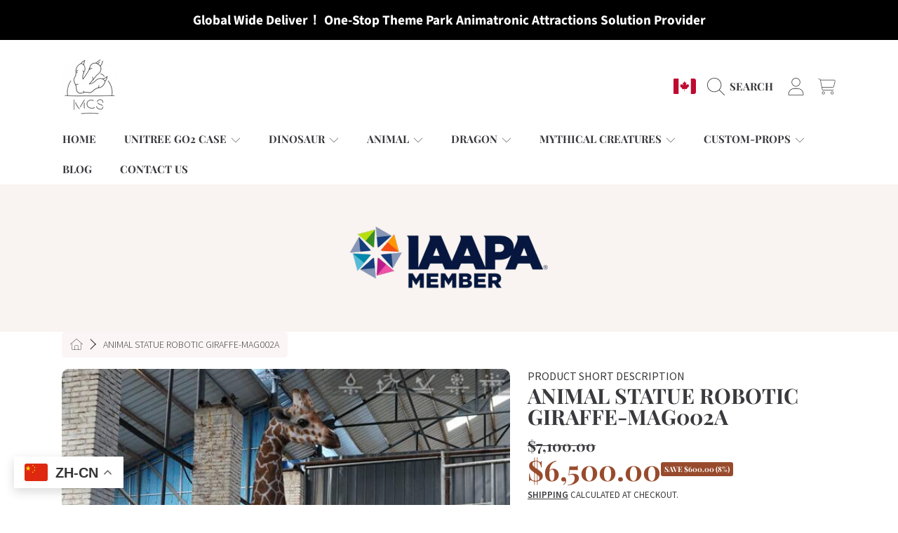

--- FILE ---
content_type: text/css
request_url: https://www.mcsdino.com/cdn/shop/t/18/assets/component-complementary-products.css?v=90313185452102976421762847972
body_size: 264
content:
.complementary-item{margin-top:20px}.complementary-item:first-child{margin-top:0}.complementary-item>a{display:block}.complementary-item .btn-close-modal-text{right:25px;top:25px;opacity:0;visibility:hidden;transition:opacity .2s ease,visibility .2s ease}.complementary-products__card{background:rgb(var(--color-background));border-radius:var(--border-radius-container);overflow:hidden;display:block}.complementary-products__card-container{gap:22px}.complementary-products__image{padding:0;max-width:180px;width:100%;min-height:auto;transition:padding .3s ease-in,max-width .4s ease-in .3s}.complementary-products__image-wrap{width:100%;position:relative}.complementary-products__image:not(.complementry__option--active) .product-single__media-group,.complementary-products__image:not(.complementry__option--active) .product-single__media-group__wrap{height:100%}.complementary-products__featured-image{position:absolute;width:100%;z-index:1;border-radius:var(--border-radius-container) 0 0 var(--border-radius-container);background:rgb(var(--color-background))}.complementry__option--active .complementary-products__featured-image{border-radius:var(--border-radius-container)}.complementary-products__image .media{min-height:100%}.complementary-products__image .product__media-wrapper{width:100%;height:auto}.complementary-products__card .product__info-wrapper{padding:25px 25px 25px 0;width:50%;height:auto;flex:1;transition:all .3s ease-in}.complementary-products__card .product__info-container,.complementary-products__card .product-single__meta,.complementary-products__card .product__meta-grid{height:100%}.complementary-products__options{height:100%;display:flex;flex-direction:column}.complementary-products__card .price__compare{display:none}.complementry__option--active .complementary-products__options{height:auto}.complementary-products__options .product__price{margin-bottom:0}.complementary-products__options__bottom{display:flex;gap:8px;align-items:end;flex:1;flex-wrap:wrap;justify-content:end}.complementary-products__options__bottom .product-card__information-rating{flex:1}.complementary-products__card .rating{margin-top:1.3125rem}.complementary-products__card .rating p{display:inline-block;position:static}.product-card__information-rating .rating .loox-rating,.product-card__information-rating .rating-star{--font-size: 1.1}.complementary-products__card .rating .loox-rating-label{display:inline-block;position:static;flex-basis:auto}.complementary-products__card .product-form__controls-group{margin-top:1.875rem}.complementary-products__card--active .btn-close-modal-text{opacity:1;visibility:visible}.complementry__option-animate{opacity:0;visibility:hidden;transition:opacity .4s ease-in,visibility .4s ease-in}.complementry__option--active{opacity:1;visibility:visible}.complementry__option--fade-in{opacity:1;visibility:visible;transition:opacity .4s ease-in,visibility .4s ease-in}.complementary-products__image.complementry__option--active{padding:25px 0 25px 25px;flex:1;min-width:150px;max-width:50%;transition:max-width .4s ease-in,padding .3s ease-in .4s}.complementary-products__buy-tools{max-height:0;transition:max-height .4s ease-in,opacity .4s ease-in,visibility .4s ease-in}.complementary-products__buy-tools.complementry__option--fade-in{max-height:600px}.quick-add__open-cart{gap:5px;position:absolute;left:0;top:0;display:none;font-weight:300;opacity:0;visibility:hidden;color:rgb(var(--color-button-text));transition:visibility 0s linear .4s,opacity .4s linear}@media (max-width: 768px){.complementary-item .btn-close-modal-text{top:23px}.complementary-products__card-container{gap:0px}.complementary-products__image{width:100%;max-width:none;padding:0}.complementary-products__featured-image{border-radius:var(--border-radius-container) var(--border-radius-container) 0 0}.complementary-products__card .product__info-wrapper{width:100%;padding:24px}.complementary-products__options__bottom{display:block}.complementary-products__card .rating{text-align:center;margin-top:1.3125rem;margin-bottom:.3125px;justify-content:center}.complementary-item__view-button{float:none;width:100%;max-width:466px;margin:1.875rem auto 0}.complementary-products__options__bottom .quick-add__submit{margin-top:0}.complementary-products__options__bottom .quick-add__submit .btn{width:100%;max-width:466px;margin:1.875rem auto 0}.complementary-products__image.complementry__option--active{max-width:100%;padding:62px 24px 0}}@media (max-width: 320px){.complementary-item .btn-close-modal-text{right:18px}.complementary-products__image.complementry__option--active{padding:62px 18px 0}.complementary-products__card .product__info-wrapper{padding:24px 18px}}
/*# sourceMappingURL=/cdn/shop/t/18/assets/component-complementary-products.css.map?v=90313185452102976421762847972 */


--- FILE ---
content_type: text/javascript
request_url: https://www.mcsdino.com/cdn/shop/t/18/assets/quick-add.js?v=163654556655623785501762847972
body_size: -200
content:
customElements.get("quick-add-modal")||customElements.define("quick-add-modal",class extends ModalDialog{constructor(){super(),this.modalContent=this.querySelector('[id^="QuickAddInfo-"]')}hide(preventFocus=!1){const cartNotification=document.querySelector("cart-notification")||document.querySelector("cart-drawer");cartNotification&&cartNotification.setActiveElement(this.openedBy),this.modalContent.innerHTML="",preventFocus&&(this.openedBy=null),super.hide()}show(opener){const modalOpener=opener.closest(".quick-add");modalOpener&&modalOpener.classList.add("quick-add--visible"),opener.classList.add("btn--loading"),opener.setAttribute("aria-disabled",!0),opener.setAttribute("disabled",!0),fetch(opener.getAttribute("data-product-url")).then(response=>response.text()).then(responseText=>{const quickBuyContent=new DOMParser().parseFromString(responseText,"text/html").getElementById("quick-buy-content").content;Array.from(quickBuyContent.querySelectorAll("noscript")).forEach(noScript=>noScript.remove()),this.modalContent.replaceChildren(quickBuyContent),this.modalContent.querySelectorAll("img").forEach(imgElm=>{imgElm.onload=()=>{imgElm.classList.add("loaded")}}),window.Shopify&&Shopify.PaymentButton&&Shopify.PaymentButton.init(),window.ProductModel&&window.ProductModel.loadShopifyXR(),setTimeout(()=>{super.show(opener)})}).finally(()=>{modalOpener&&modalOpener.classList.remove("quick-add--visible"),opener.removeAttribute("aria-disabled"),opener.removeAttribute("disabled"),opener.classList.remove("btn--loading")})}});
//# sourceMappingURL=/cdn/shop/t/18/assets/quick-add.js.map?v=163654556655623785501762847972


--- FILE ---
content_type: image/svg+xml
request_url: https://ka-p.fontawesome.com/releases/v6.5.1/svgs/thin/magnifying-glass.svg?token=ef21ee0b53
body_size: -11
content:
<svg xmlns="http://www.w3.org/2000/svg" viewBox="0 0 512 512"><!--! Font Awesome Pro 6.5.1 by @fontawesome - https://fontawesome.com License - https://fontawesome.com/license (Commercial License) Copyright 2023 Fonticons, Inc. --><path d="M400 208A192 192 0 1 0 16 208a192 192 0 1 0 384 0zM349.3 360.6C312.2 395 262.6 416 208 416C93.1 416 0 322.9 0 208S93.1 0 208 0S416 93.1 416 208c0 54.6-21 104.2-55.4 141.3l149 149c3.1 3.1 3.1 8.2 0 11.3s-8.2 3.1-11.3 0l-149-149z"/></svg>

--- FILE ---
content_type: text/javascript
request_url: https://www.mcsdino.com/cdn/shop/t/18/assets/details-modal.js?v=81249478224380751601762847974
body_size: -245
content:
class DetailsModal extends HTMLElement{constructor(){super(),this.detailsContainer=this.querySelector("details"),this.summaryToggle=this.querySelector("summary"),this.detailsContainer.addEventListener("keyup",event=>event.code.toUpperCase()==="ESCAPE"&&this.close()),this.summaryToggle.addEventListener("click",this.onSummaryClick.bind(this)),this.querySelector('button[type="button"]').addEventListener("click",this.close.bind(this)),this.summaryToggle.setAttribute("role","button"),this.summaryToggle.setAttribute("aria-expanded","false")}isOpen(){return this.detailsContainer.hasAttribute("open")}onSummaryClick(event){event.preventDefault(),event.target.closest("details").hasAttribute("open")?this.close():this.open(event)}onBodyClick(event){(!this.contains(event.target)||event.target.classList.contains("modal-overlay"))&&this.close(!1)}open(event){this.onBodyClickEvent=this.onBodyClickEvent||this.onBodyClick.bind(this),event.target.closest("details").setAttribute("open",!0),document.body.addEventListener("click",this.onBodyClickEvent),document.body.classList.add("overflow-hidden");const container=this.detailsContainer.querySelector('[tabindex="-1"]');container?trapFocus(container,this.detailsContainer.querySelector('input:not([type="hidden"])')):this.detailsContainer.querySelector('input:not([type="hidden"])').focus({preventScroll:!0})}close(focusToggle=!0){const searchInput=this.querySelector('input[type="search"]'),predictiveSearch=this.querySelector("predictive-search");if(removeTrapFocus(focusToggle?this.summaryToggle:null),this.detailsContainer.removeAttribute("open"),document.body.removeEventListener("click",this.onBodyClickEvent),document.body.classList.remove("overflow-hidden"),searchInput&&(searchInput.value="",searchInput.setAttribute("aria-activedescendant",""),searchInput.setAttribute("aria-expanded",!1)),predictiveSearch){const selected=predictiveSearch.querySelector('[aria-selected="true"]');selected&&selected.setAttribute("aria-selected",!1),predictiveSearch.removeAttribute("results"),predictiveSearch.removeAttribute("open")}}}customElements.define("details-modal",DetailsModal);
//# sourceMappingURL=/cdn/shop/t/18/assets/details-modal.js.map?v=81249478224380751601762847974


--- FILE ---
content_type: image/svg+xml
request_url: https://ka-p.fontawesome.com/releases/v6.5.1/svgs/thin/circle-plus.svg?token=ef21ee0b53
body_size: -6
content:
<svg xmlns="http://www.w3.org/2000/svg" viewBox="0 0 512 512"><!--! Font Awesome Pro 6.5.1 by @fontawesome - https://fontawesome.com License - https://fontawesome.com/license (Commercial License) Copyright 2023 Fonticons, Inc. --><path d="M256 16a240 240 0 1 1 0 480 240 240 0 1 1 0-480zm0 496A256 256 0 1 0 256 0a256 256 0 1 0 0 512zm-8-160c0 4.4 3.6 8 8 8s8-3.6 8-8V264h88c4.4 0 8-3.6 8-8s-3.6-8-8-8H264V160c0-4.4-3.6-8-8-8s-8 3.6-8 8v88H160c-4.4 0-8 3.6-8 8s3.6 8 8 8h88v88z"/></svg>